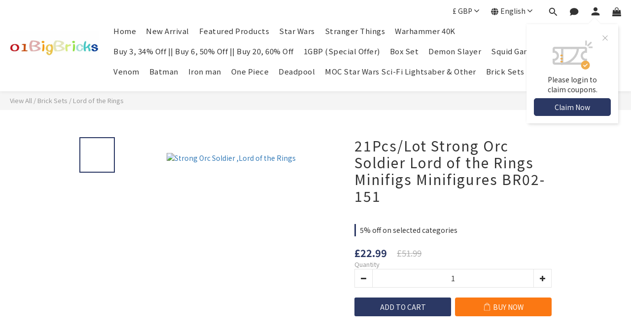

--- FILE ---
content_type: text/plain
request_url: https://www.google-analytics.com/j/collect?v=1&_v=j102&a=384281116&t=pageview&cu=GBP&_s=1&dl=https%3A%2F%2Fwww.01bigbricks.net%2Fproducts%2Fminifigures-strong-orc-soldier-lord-of-the-rings-br02-151&ul=en-us%40posix&dt=21PCS%20Strong%20Orc%20Soldier%20Lord%20of%20the%20Rings%20Minifigs&sr=1280x720&vp=1280x720&_u=aCDAAEIJAAAAACAMI~&jid=1737865255&gjid=557429247&cid=1804570797.1769410542&tid=UA-118782736-1&_gid=1442048097.1769410543&_r=1&_slc=1&pa=detail&pr1id=BR02-151&pr1nm=21Pcs%2FLot%20Strong%20Orc%20Soldier%20Lord%20of%20the%20Rings%20Minifigs%20Minifigures%20BR02-151&pr1ca=&pr1br=&pr1va=&pr1pr=&pr1qt=&pr1cc=&pr1ps=0&z=1894085696
body_size: -451
content:
2,cG-RJJ2YJJQE2